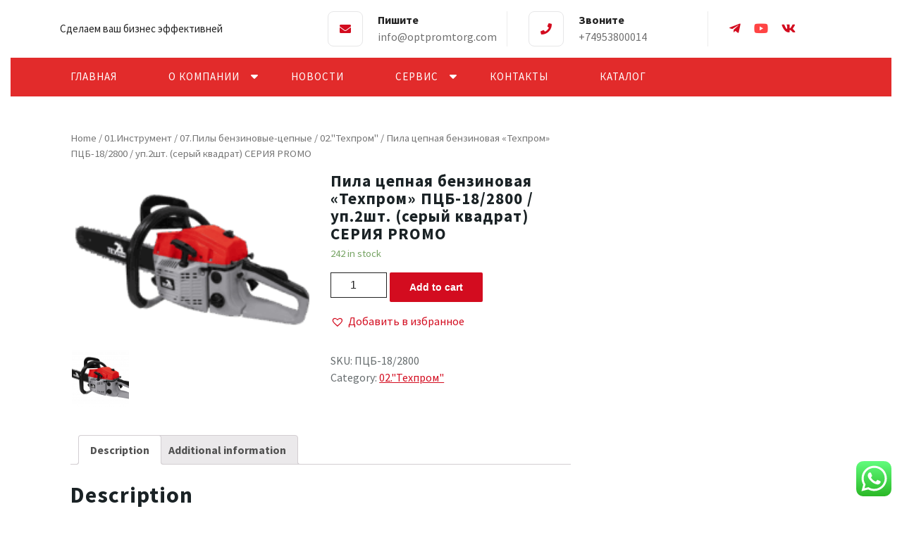

--- FILE ---
content_type: text/html; charset=UTF-8
request_url: https://optpromtorg.com/product/pila-cepnaja-benzinovaja-tehprom-pcb-18-2800-up-2sht-seryj-kvadrat-serija-promo/
body_size: 16910
content:

<!DOCTYPE html>
<html lang="ru-RU" class="no-js no-svg">
<head>
	<meta charset="UTF-8">
	<meta name="viewport" content="width=device-width, initial-scale=1">
	<title>Пила цепная бензиновая &#171;Техпром&#187; ПЦБ&#x2d;18/2800 / уп.2шт. (серый квадрат) СЕРИЯ PROMO</title>

<!-- The SEO Framework Создано Сибрэ Вайэр -->
<meta name="robots" content="max-snippet:-1,max-image-preview:large,max-video-preview:-1" />
<link rel="canonical" href="https://optpromtorg.com/product/pila-cepnaja-benzinovaja-tehprom-pcb-18-2800-up-2sht-seryj-kvadrat-serija-promo/" />
<meta name="description" content="Рабочий объём двигателя: 52см3 Мощность: 2600Вт Шина: 45см Min: 2800&#x2d;3000 об/мин Мах: 10500 об/" />
<meta property="og:type" content="product" />
<meta property="og:locale" content="ru_RU" />
<meta property="og:title" content="Пила цепная бензиновая &#171;Техпром&#187; ПЦБ&#x2d;18/2800 / уп.2шт. (серый квадрат) СЕРИЯ PROMO" />
<meta property="og:description" content="Рабочий объём двигателя: 52см3 Мощность: 2600Вт Шина: 45см Min: 2800&#x2d;3000 об/мин Мах: 10500 об/" />
<meta property="og:url" content="https://optpromtorg.com/product/pila-cepnaja-benzinovaja-tehprom-pcb-18-2800-up-2sht-seryj-kvadrat-serija-promo/" />
<meta property="og:image" content="https://optpromtorg.com/wp-content/uploads/2024/06/d7e5325d59d141aa9423f496e04284ab_8b7427a6b1c611ef987ae0071bf68d14.png" />
<meta property="og:image:width" content="200" />
<meta property="og:image:height" content="147" />
<meta property="article:published_time" content="2024-06-29T02:22:56+00:00" />
<meta property="article:modified_time" content="2026-01-31T21:59:14+00:00" />
<meta name="twitter:card" content="summary_large_image" />
<meta name="twitter:title" content="Пила цепная бензиновая &#171;Техпром&#187; ПЦБ&#x2d;18/2800 / уп.2шт. (серый квадрат) СЕРИЯ PROMO" />
<meta name="twitter:description" content="Рабочий объём двигателя: 52см3 Мощность: 2600Вт Шина: 45см Min: 2800&#x2d;3000 об/мин Мах: 10500 об/" />
<meta name="twitter:image" content="https://optpromtorg.com/wp-content/uploads/2024/06/d7e5325d59d141aa9423f496e04284ab_8b7427a6b1c611ef987ae0071bf68d14.png" />
<script type="application/ld+json">{"@context":"https://schema.org","@graph":[{"@type":"WebSite","@id":"https://optpromtorg.com/#/schema/WebSite","url":"https://optpromtorg.com/","description":"Сделаем ваш бизнес эффективней","inLanguage":"ru-RU","potentialAction":{"@type":"SearchAction","target":{"@type":"EntryPoint","urlTemplate":"https://optpromtorg.com/search/{search_term_string}/"},"query-input":"required name=search_term_string"},"publisher":{"@type":"Organization","@id":"https://optpromtorg.com/#/schema/Organization","url":"https://optpromtorg.com/","logo":{"@type":"ImageObject","url":"https://optpromtorg.com/wp-content/uploads/2023/03/logo.png","contentUrl":"https://optpromtorg.com/wp-content/uploads/2023/03/logo.png","width":113,"height":76,"contentSize":"5662"}}},{"@type":"WebPage","@id":"https://optpromtorg.com/product/pila-cepnaja-benzinovaja-tehprom-pcb-18-2800-up-2sht-seryj-kvadrat-serija-promo/","url":"https://optpromtorg.com/product/pila-cepnaja-benzinovaja-tehprom-pcb-18-2800-up-2sht-seryj-kvadrat-serija-promo/","name":"Пила цепная бензиновая &#171;Техпром&#187; ПЦБ&#x2d;18/2800 / уп.2шт. (серый квадрат) СЕРИЯ PROMO","description":"Рабочий объём двигателя: 52см3 Мощность: 2600Вт Шина: 45см Min: 2800&#x2d;3000 об/мин Мах: 10500 об/","inLanguage":"ru-RU","isPartOf":{"@id":"https://optpromtorg.com/#/schema/WebSite"},"breadcrumb":{"@type":"BreadcrumbList","@id":"https://optpromtorg.com/#/schema/BreadcrumbList","itemListElement":[{"@type":"ListItem","position":1,"item":"https://optpromtorg.com/"},{"@type":"ListItem","position":2,"item":"https://optpromtorg.com/shop/","name":"Shop"},{"@type":"ListItem","position":3,"item":"https://optpromtorg.com/product-category/04-instrument/","name":"Category: 01.Инструмент"},{"@type":"ListItem","position":4,"item":"https://optpromtorg.com/product-category/04-instrument/pily-benzinovye-cepnye/","name":"Category: 07.Пилы бензиновые&#x2d;цепные"},{"@type":"ListItem","position":5,"item":"https://optpromtorg.com/product-category/04-instrument/pily-benzinovye-cepnye/tehprom-10/","name":"Category: 02.&#187;Техпром&#187;"},{"@type":"ListItem","position":6,"name":"Пила цепная бензиновая &#171;Техпром&#187; ПЦБ&#x2d;18/2800 / уп.2шт. (серый квадрат) СЕРИЯ PROMO"}]},"potentialAction":{"@type":"ReadAction","target":"https://optpromtorg.com/product/pila-cepnaja-benzinovaja-tehprom-pcb-18-2800-up-2sht-seryj-kvadrat-serija-promo/"},"datePublished":"2024-06-29T02:22:56+00:00","dateModified":"2026-01-31T21:59:14+00:00"}]}</script>
<!-- / The SEO Framework Создано Сибрэ Вайэр | 7.79ms meta | 0.40ms boot -->

<link rel='dns-prefetch' href='//fonts.googleapis.com' />
<link rel="alternate" type="application/rss+xml" title=" &raquo; Лента" href="https://optpromtorg.com/feed/" />
<link rel="alternate" type="application/rss+xml" title=" &raquo; Лента комментариев" href="https://optpromtorg.com/comments/feed/" />
<link rel="alternate" title="oEmbed (JSON)" type="application/json+oembed" href="https://optpromtorg.com/wp-json/oembed/1.0/embed?url=https%3A%2F%2Foptpromtorg.com%2Fproduct%2Fpila-cepnaja-benzinovaja-tehprom-pcb-18-2800-up-2sht-seryj-kvadrat-serija-promo%2F" />
<link rel="alternate" title="oEmbed (XML)" type="text/xml+oembed" href="https://optpromtorg.com/wp-json/oembed/1.0/embed?url=https%3A%2F%2Foptpromtorg.com%2Fproduct%2Fpila-cepnaja-benzinovaja-tehprom-pcb-18-2800-up-2sht-seryj-kvadrat-serija-promo%2F&#038;format=xml" />
<style id='wp-img-auto-sizes-contain-inline-css' type='text/css'>
img:is([sizes=auto i],[sizes^="auto," i]){contain-intrinsic-size:3000px 1500px}
/*# sourceURL=wp-img-auto-sizes-contain-inline-css */
</style>
<link rel='stylesheet' id='pt-cv-public-style-css' href='https://optpromtorg.com/wp-content/plugins/content-views-query-and-display-post-page/public/assets/css/cv.css?ver=3.6.4' type='text/css' media='all' />
<link rel='stylesheet' id='ht_ctc_main_css-css' href='https://optpromtorg.com/wp-content/plugins/click-to-chat-for-whatsapp/new/inc/assets/css/main.css?ver=3.34' type='text/css' media='all' />
<style id='wp-emoji-styles-inline-css' type='text/css'>

	img.wp-smiley, img.emoji {
		display: inline !important;
		border: none !important;
		box-shadow: none !important;
		height: 1em !important;
		width: 1em !important;
		margin: 0 0.07em !important;
		vertical-align: -0.1em !important;
		background: none !important;
		padding: 0 !important;
	}
/*# sourceURL=wp-emoji-styles-inline-css */
</style>
<link rel='stylesheet' id='wp-block-library-css' href='https://optpromtorg.com/wp-includes/css/dist/block-library/style.min.css?ver=6.9' type='text/css' media='all' />
<style id='global-styles-inline-css' type='text/css'>
:root{--wp--preset--aspect-ratio--square: 1;--wp--preset--aspect-ratio--4-3: 4/3;--wp--preset--aspect-ratio--3-4: 3/4;--wp--preset--aspect-ratio--3-2: 3/2;--wp--preset--aspect-ratio--2-3: 2/3;--wp--preset--aspect-ratio--16-9: 16/9;--wp--preset--aspect-ratio--9-16: 9/16;--wp--preset--color--black: #000000;--wp--preset--color--cyan-bluish-gray: #abb8c3;--wp--preset--color--white: #ffffff;--wp--preset--color--pale-pink: #f78da7;--wp--preset--color--vivid-red: #cf2e2e;--wp--preset--color--luminous-vivid-orange: #ff6900;--wp--preset--color--luminous-vivid-amber: #fcb900;--wp--preset--color--light-green-cyan: #7bdcb5;--wp--preset--color--vivid-green-cyan: #00d084;--wp--preset--color--pale-cyan-blue: #8ed1fc;--wp--preset--color--vivid-cyan-blue: #0693e3;--wp--preset--color--vivid-purple: #9b51e0;--wp--preset--gradient--vivid-cyan-blue-to-vivid-purple: linear-gradient(135deg,rgb(6,147,227) 0%,rgb(155,81,224) 100%);--wp--preset--gradient--light-green-cyan-to-vivid-green-cyan: linear-gradient(135deg,rgb(122,220,180) 0%,rgb(0,208,130) 100%);--wp--preset--gradient--luminous-vivid-amber-to-luminous-vivid-orange: linear-gradient(135deg,rgb(252,185,0) 0%,rgb(255,105,0) 100%);--wp--preset--gradient--luminous-vivid-orange-to-vivid-red: linear-gradient(135deg,rgb(255,105,0) 0%,rgb(207,46,46) 100%);--wp--preset--gradient--very-light-gray-to-cyan-bluish-gray: linear-gradient(135deg,rgb(238,238,238) 0%,rgb(169,184,195) 100%);--wp--preset--gradient--cool-to-warm-spectrum: linear-gradient(135deg,rgb(74,234,220) 0%,rgb(151,120,209) 20%,rgb(207,42,186) 40%,rgb(238,44,130) 60%,rgb(251,105,98) 80%,rgb(254,248,76) 100%);--wp--preset--gradient--blush-light-purple: linear-gradient(135deg,rgb(255,206,236) 0%,rgb(152,150,240) 100%);--wp--preset--gradient--blush-bordeaux: linear-gradient(135deg,rgb(254,205,165) 0%,rgb(254,45,45) 50%,rgb(107,0,62) 100%);--wp--preset--gradient--luminous-dusk: linear-gradient(135deg,rgb(255,203,112) 0%,rgb(199,81,192) 50%,rgb(65,88,208) 100%);--wp--preset--gradient--pale-ocean: linear-gradient(135deg,rgb(255,245,203) 0%,rgb(182,227,212) 50%,rgb(51,167,181) 100%);--wp--preset--gradient--electric-grass: linear-gradient(135deg,rgb(202,248,128) 0%,rgb(113,206,126) 100%);--wp--preset--gradient--midnight: linear-gradient(135deg,rgb(2,3,129) 0%,rgb(40,116,252) 100%);--wp--preset--font-size--small: 13px;--wp--preset--font-size--medium: 20px;--wp--preset--font-size--large: 36px;--wp--preset--font-size--x-large: 42px;--wp--preset--spacing--20: 0.44rem;--wp--preset--spacing--30: 0.67rem;--wp--preset--spacing--40: 1rem;--wp--preset--spacing--50: 1.5rem;--wp--preset--spacing--60: 2.25rem;--wp--preset--spacing--70: 3.38rem;--wp--preset--spacing--80: 5.06rem;--wp--preset--shadow--natural: 6px 6px 9px rgba(0, 0, 0, 0.2);--wp--preset--shadow--deep: 12px 12px 50px rgba(0, 0, 0, 0.4);--wp--preset--shadow--sharp: 6px 6px 0px rgba(0, 0, 0, 0.2);--wp--preset--shadow--outlined: 6px 6px 0px -3px rgb(255, 255, 255), 6px 6px rgb(0, 0, 0);--wp--preset--shadow--crisp: 6px 6px 0px rgb(0, 0, 0);}:where(.is-layout-flex){gap: 0.5em;}:where(.is-layout-grid){gap: 0.5em;}body .is-layout-flex{display: flex;}.is-layout-flex{flex-wrap: wrap;align-items: center;}.is-layout-flex > :is(*, div){margin: 0;}body .is-layout-grid{display: grid;}.is-layout-grid > :is(*, div){margin: 0;}:where(.wp-block-columns.is-layout-flex){gap: 2em;}:where(.wp-block-columns.is-layout-grid){gap: 2em;}:where(.wp-block-post-template.is-layout-flex){gap: 1.25em;}:where(.wp-block-post-template.is-layout-grid){gap: 1.25em;}.has-black-color{color: var(--wp--preset--color--black) !important;}.has-cyan-bluish-gray-color{color: var(--wp--preset--color--cyan-bluish-gray) !important;}.has-white-color{color: var(--wp--preset--color--white) !important;}.has-pale-pink-color{color: var(--wp--preset--color--pale-pink) !important;}.has-vivid-red-color{color: var(--wp--preset--color--vivid-red) !important;}.has-luminous-vivid-orange-color{color: var(--wp--preset--color--luminous-vivid-orange) !important;}.has-luminous-vivid-amber-color{color: var(--wp--preset--color--luminous-vivid-amber) !important;}.has-light-green-cyan-color{color: var(--wp--preset--color--light-green-cyan) !important;}.has-vivid-green-cyan-color{color: var(--wp--preset--color--vivid-green-cyan) !important;}.has-pale-cyan-blue-color{color: var(--wp--preset--color--pale-cyan-blue) !important;}.has-vivid-cyan-blue-color{color: var(--wp--preset--color--vivid-cyan-blue) !important;}.has-vivid-purple-color{color: var(--wp--preset--color--vivid-purple) !important;}.has-black-background-color{background-color: var(--wp--preset--color--black) !important;}.has-cyan-bluish-gray-background-color{background-color: var(--wp--preset--color--cyan-bluish-gray) !important;}.has-white-background-color{background-color: var(--wp--preset--color--white) !important;}.has-pale-pink-background-color{background-color: var(--wp--preset--color--pale-pink) !important;}.has-vivid-red-background-color{background-color: var(--wp--preset--color--vivid-red) !important;}.has-luminous-vivid-orange-background-color{background-color: var(--wp--preset--color--luminous-vivid-orange) !important;}.has-luminous-vivid-amber-background-color{background-color: var(--wp--preset--color--luminous-vivid-amber) !important;}.has-light-green-cyan-background-color{background-color: var(--wp--preset--color--light-green-cyan) !important;}.has-vivid-green-cyan-background-color{background-color: var(--wp--preset--color--vivid-green-cyan) !important;}.has-pale-cyan-blue-background-color{background-color: var(--wp--preset--color--pale-cyan-blue) !important;}.has-vivid-cyan-blue-background-color{background-color: var(--wp--preset--color--vivid-cyan-blue) !important;}.has-vivid-purple-background-color{background-color: var(--wp--preset--color--vivid-purple) !important;}.has-black-border-color{border-color: var(--wp--preset--color--black) !important;}.has-cyan-bluish-gray-border-color{border-color: var(--wp--preset--color--cyan-bluish-gray) !important;}.has-white-border-color{border-color: var(--wp--preset--color--white) !important;}.has-pale-pink-border-color{border-color: var(--wp--preset--color--pale-pink) !important;}.has-vivid-red-border-color{border-color: var(--wp--preset--color--vivid-red) !important;}.has-luminous-vivid-orange-border-color{border-color: var(--wp--preset--color--luminous-vivid-orange) !important;}.has-luminous-vivid-amber-border-color{border-color: var(--wp--preset--color--luminous-vivid-amber) !important;}.has-light-green-cyan-border-color{border-color: var(--wp--preset--color--light-green-cyan) !important;}.has-vivid-green-cyan-border-color{border-color: var(--wp--preset--color--vivid-green-cyan) !important;}.has-pale-cyan-blue-border-color{border-color: var(--wp--preset--color--pale-cyan-blue) !important;}.has-vivid-cyan-blue-border-color{border-color: var(--wp--preset--color--vivid-cyan-blue) !important;}.has-vivid-purple-border-color{border-color: var(--wp--preset--color--vivid-purple) !important;}.has-vivid-cyan-blue-to-vivid-purple-gradient-background{background: var(--wp--preset--gradient--vivid-cyan-blue-to-vivid-purple) !important;}.has-light-green-cyan-to-vivid-green-cyan-gradient-background{background: var(--wp--preset--gradient--light-green-cyan-to-vivid-green-cyan) !important;}.has-luminous-vivid-amber-to-luminous-vivid-orange-gradient-background{background: var(--wp--preset--gradient--luminous-vivid-amber-to-luminous-vivid-orange) !important;}.has-luminous-vivid-orange-to-vivid-red-gradient-background{background: var(--wp--preset--gradient--luminous-vivid-orange-to-vivid-red) !important;}.has-very-light-gray-to-cyan-bluish-gray-gradient-background{background: var(--wp--preset--gradient--very-light-gray-to-cyan-bluish-gray) !important;}.has-cool-to-warm-spectrum-gradient-background{background: var(--wp--preset--gradient--cool-to-warm-spectrum) !important;}.has-blush-light-purple-gradient-background{background: var(--wp--preset--gradient--blush-light-purple) !important;}.has-blush-bordeaux-gradient-background{background: var(--wp--preset--gradient--blush-bordeaux) !important;}.has-luminous-dusk-gradient-background{background: var(--wp--preset--gradient--luminous-dusk) !important;}.has-pale-ocean-gradient-background{background: var(--wp--preset--gradient--pale-ocean) !important;}.has-electric-grass-gradient-background{background: var(--wp--preset--gradient--electric-grass) !important;}.has-midnight-gradient-background{background: var(--wp--preset--gradient--midnight) !important;}.has-small-font-size{font-size: var(--wp--preset--font-size--small) !important;}.has-medium-font-size{font-size: var(--wp--preset--font-size--medium) !important;}.has-large-font-size{font-size: var(--wp--preset--font-size--large) !important;}.has-x-large-font-size{font-size: var(--wp--preset--font-size--x-large) !important;}
/*# sourceURL=global-styles-inline-css */
</style>

<style id='classic-theme-styles-inline-css' type='text/css'>
/*! This file is auto-generated */
.wp-block-button__link{color:#fff;background-color:#32373c;border-radius:9999px;box-shadow:none;text-decoration:none;padding:calc(.667em + 2px) calc(1.333em + 2px);font-size:1.125em}.wp-block-file__button{background:#32373c;color:#fff;text-decoration:none}
/*# sourceURL=/wp-includes/css/classic-themes.min.css */
</style>
<link rel='stylesheet' id='pure-css-css' href='https://optpromtorg.com/wp-content/plugins/cf7-views/assets/css/pure-min.css?ver=6.9' type='text/css' media='all' />
<link rel='stylesheet' id='pure-grid-css-css' href='https://optpromtorg.com/wp-content/plugins/cf7-views/assets/css/grids-responsive-min.css?ver=6.9' type='text/css' media='all' />
<link rel='stylesheet' id='cf7-views-front-css' href='https://optpromtorg.com/wp-content/plugins/cf7-views/assets/css/cf7-views-display.css?ver=6.9' type='text/css' media='all' />
<link rel='stylesheet' id='contact-form-7-css' href='https://optpromtorg.com/wp-content/plugins/contact-form-7/includes/css/styles.css?ver=5.9.2' type='text/css' media='all' />
<link rel='stylesheet' id='woocommerce-layout-css' href='https://optpromtorg.com/wp-content/plugins/woocommerce/assets/css/woocommerce-layout.css?ver=7.5.1' type='text/css' media='all' />
<link rel='stylesheet' id='woocommerce-smallscreen-css' href='https://optpromtorg.com/wp-content/plugins/woocommerce/assets/css/woocommerce-smallscreen.css?ver=7.5.1' type='text/css' media='only screen and (max-width: 768px)' />
<link rel='stylesheet' id='woocommerce-general-css' href='https://optpromtorg.com/wp-content/plugins/woocommerce/assets/css/woocommerce.css?ver=7.5.1' type='text/css' media='all' />
<style id='woocommerce-inline-inline-css' type='text/css'>
.woocommerce form .form-row .required { visibility: visible; }
/*# sourceURL=woocommerce-inline-inline-css */
</style>
<link rel='stylesheet' id='wp-show-posts-css' href='https://optpromtorg.com/wp-content/plugins/wp-show-posts/css/wp-show-posts-min.css?ver=1.1.4' type='text/css' media='all' />
<link rel='stylesheet' id='dashicons-css' href='https://optpromtorg.com/wp-includes/css/dashicons.min.css?ver=6.9' type='text/css' media='all' />
<link rel='preload' as='font' type='font/woff2' crossorigin='anonymous' id='tinvwl-webfont-font-css' href='https://optpromtorg.com/wp-content/plugins/ti-woocommerce-wishlist/assets/fonts/tinvwl-webfont.woff2?ver=xu2uyi'  media='all' />
<link rel='stylesheet' id='tinvwl-webfont-css' href='https://optpromtorg.com/wp-content/plugins/ti-woocommerce-wishlist/assets/css/webfont.min.css?ver=2.5.0' type='text/css' media='all' />
<link rel='stylesheet' id='tinvwl-css' href='https://optpromtorg.com/wp-content/plugins/ti-woocommerce-wishlist/assets/css/public.min.css?ver=2.5.0' type='text/css' media='all' />
<link rel='stylesheet' id='organic-farm-fonts-css' href='//fonts.googleapis.com/css?family=Source%20Sans%20Pro%3Aital%2Cwght%400%2C200%3B0%2C300%3B0%2C400%3B0%2C600%3B0%2C700%3B0%2C900%3B1%2C200%3B1%2C300%3B1%2C400%3B1%2C600%3B1%2C700%3B1%2C900%7CRaleway%3Aital%2Cwght%400%2C100%3B0%2C200%3B0%2C300%3B0%2C400%3B0%2C500%3B0%2C600%3B0%2C700%3B0%2C800%3B0%2C900%3B1%2C100%3B1%2C200%3B1%2C300%3B1%2C400%3B1%2C500%3B1%2C600%3B1%2C700%3B1%2C800%3B1%2C900' type='text/css' media='all' />
<link rel='stylesheet' id='bootstrap-style-css' href='https://optpromtorg.com/wp-content/themes/organic-farm/assets/css/bootstrap.css?ver=6.9' type='text/css' media='all' />
<link rel='stylesheet' id='organic-farm-style-css' href='https://optpromtorg.com/wp-content/themes/organic-grocery/style.css?ver=6.9' type='text/css' media='all' />
<style id='organic-farm-style-inline-css' type='text/css'>
.menu_header.fixed{position: static;}.custom-logo-link img{max-height: 52px;}body{width: 100%;padding-right: 15px;padding-left: 15px;margin-right: auto;margin-left: auto;}.scroll-top button{}
/*# sourceURL=organic-farm-style-inline-css */
</style>
<link rel='stylesheet' id='font-awesome-style-css' href='https://optpromtorg.com/wp-content/themes/organic-farm/assets/css/fontawesome-all.css?ver=6.9' type='text/css' media='all' />
<link rel='stylesheet' id='organic-farm-block-style-css' href='https://optpromtorg.com/wp-content/themes/organic-farm/assets/css/blocks.css?ver=6.9' type='text/css' media='all' />
<link rel='stylesheet' id='organic-farm-source-sans-css' href='//fonts.googleapis.com/css?family=Lato%3A400%2C700%2C400italic%2C700italic&#038;ver=6.9' type='text/css' media='all' />
<link rel='stylesheet' id='organic-farm-source-body-css' href='//fonts.googleapis.com/css?family=Source+Sans+Pro%3A400%2C300%2C400italic%2C700%2C600&#038;ver=6.9' type='text/css' media='all' />
<link rel='stylesheet' id='organic-farm-style-parent-css' href='https://optpromtorg.com/wp-content/themes/organic-farm/style.css?ver=6.9' type='text/css' media='all' />
<link rel='stylesheet' id='organic-grocery-style-css' href='https://optpromtorg.com/wp-content/themes/organic-grocery/style.css?ver=1.0.0' type='text/css' media='all' />
<style id='organic-grocery-style-inline-css' type='text/css'>
.menu_header.fixed{position: static;}.custom-logo-link img{max-height: 52px;}body{width: 100%;padding-right: 15px;padding-left: 15px;margin-right: auto;margin-left: auto;}.scroll-top button{}
/*# sourceURL=organic-grocery-style-inline-css */
</style>
<!--n2css--><script type="text/javascript" src="https://optpromtorg.com/wp-includes/js/jquery/jquery.min.js?ver=3.7.1" id="jquery-core-js"></script>
<script type="text/javascript" src="https://optpromtorg.com/wp-includes/js/jquery/jquery-migrate.min.js?ver=3.4.1" id="jquery-migrate-js"></script>
<script type="text/javascript" src="https://optpromtorg.com/wp-content/themes/organic-farm/assets/js/organic-farm-custom.js?ver=1" id="organic-farm-custom-js-js"></script>
<script type="text/javascript" src="https://optpromtorg.com/wp-content/themes/organic-farm/assets/js/navigation-focus.js?ver=1" id="organic-farm-navigation-focus-js"></script>
<script type="text/javascript" src="https://optpromtorg.com/wp-content/themes/organic-farm/assets/js/jquery.superfish.js?ver=1" id="superfish-js-js"></script>
<script type="text/javascript" src="https://optpromtorg.com/wp-content/themes/organic-farm/assets/js/bootstrap.js?ver=1" id="bootstrap.js-js"></script>
<link rel="https://api.w.org/" href="https://optpromtorg.com/wp-json/" /><link rel="alternate" title="JSON" type="application/json" href="https://optpromtorg.com/wp-json/wp/v2/product/11562" /><link rel="EditURI" type="application/rsd+xml" title="RSD" href="https://optpromtorg.com/xmlrpc.php?rsd" />
<meta name="cdp-version" content="1.3.9" /><noscript><style>.simply-gallery-amp{ display: block !important; }</style></noscript><noscript><style>.sgb-preloader{ display: none !important; }</style></noscript>	<noscript><style>.woocommerce-product-gallery{ opacity: 1 !important; }</style></noscript>
	<meta name="generator" content="Elementor 3.20.1; features: e_optimized_assets_loading, e_optimized_css_loading, additional_custom_breakpoints, block_editor_assets_optimize, e_image_loading_optimization; settings: css_print_method-external, google_font-enabled, font_display-swap">
<link rel="icon" href="https://optpromtorg.com/wp-content/uploads/2023/03/logo.png" sizes="32x32" />
<link rel="icon" href="https://optpromtorg.com/wp-content/uploads/2023/03/logo.png" sizes="192x192" />
<link rel="apple-touch-icon" href="https://optpromtorg.com/wp-content/uploads/2023/03/logo.png" />
<meta name="msapplication-TileImage" content="https://optpromtorg.com/wp-content/uploads/2023/03/logo.png" />
<style type="text/css">/** Mega Menu CSS: fs **/</style>
</head>

<body class="wp-singular product-template-default single single-product postid-11562 wp-embed-responsive wp-theme-organic-farm wp-child-theme-organic-grocery theme-organic-farm woocommerce woocommerce-page woocommerce-no-js tinvwl-theme-style group-blog elementor-default elementor-kit-25">

	<a class="skip-link screen-reader-text" href="#content">Перейти к содержимому</a>
		<div id="page" class="site">
		<div id="header" class="mb-5">
			<div class="container">
				<div class="wrap_figure">
					<div class="top_header py-3">
						<div class="row">
							<div class="col-lg-4 col-md-12 box-center">
								<div class="logo mb-lg-0 mb-md-3 mb-3 text-center text-lg-left">
							        					              								                						                						                						                  	<p class="site-description">
						                    	Сделаем ваш бизнес эффективней						                  	</p>
						                					              								    </div>
							</div>
							<div class="col-lg-3 col-md-5 box-center col-6">
																	<div class="info-box mb-lg-0 mb-md-0 mb-3 text-lg-left text-center text-md-left">
										<div class="row">
											<div class="col-lg-3 col-md-4">
												<i class="fas fa-envelope p-3 text-center"></i>
											</div>
											<div class="col-lg-9 col-md-8">
												<strong>Пишите</strong>
												<p class="mb-0">info@optpromtorg.com</p>
											</div>
										</div>
									</div>
															</div>
							<div class="col-lg-3 col-md-4 box-center col-6">
																	<div class="info-box mb-lg-0 mb-md-0 mb-3 text-center text-lg-left text-md-left">
										<div class="row">
											<div class="col-lg-3 col-md-4">
												<i class="fas fa-phone p-3 text-center"></i>
											</div>
											<div class="col-lg-9 col-md-8">
												<strong>Звоните</strong>
												<p class="mb-0">+74953800014</p>
											</div>
										</div>
									</div>
															</div>
							<div class="col-lg-2 col-md-3 box-center">
																								<div class="links my-2 text-center text-lg-left text-md-left">
															<a target="_blank" href="https://t.me/optpromtorg2022"> 
						          			<i class="fab fa-telegram-plane mr-3"></i>
						          									          		</a>
																												<a target="_blank" href="https://www.youtube.com/@user-il4sr9pc2y"> 
						          			<i class="fab fa-youtube mr-3"></i>
						          			</a>
																																					<a target="_blank" href="https://vk.com/optpromtorgrus"> 
						          			<i class="fab fa-vk mr-3"></i>
						          			</a>
																	</div>
														</div>
						</div>
					</div>
				</div>
			</div>
			<div class="menu_header">
				<div class="container">
					<div class="row">
						<div class="col-lg-10 col-md-9 col-3">
															<div class="toggle-menu gb_menu ">
									<button onclick="organic_farm_gb_Menu_open()" class="gb_toggle"><i class="fas fa-ellipsis-h"></i><p class="mb-0">Меню</p></button>
								</div>
										   				
<div id="gb_responsive" class="nav side_gb_nav">
	<nav id="top_gb_menu" class="gb_nav_menu" role="navigation" aria-label="Меню">
		<div class="gb_navigation clearfix"><ul id="menu-glavnoe" class="clearfix mobile_nav my-2 px-0"><li id="menu-item-73" class="menu-item menu-item-type-custom menu-item-object-custom menu-item-home menu-item-73"><a href="https://optpromtorg.com">Главная</a></li>
<li id="menu-item-75" class="menu-item menu-item-type-post_type menu-item-object-page menu-item-has-children menu-item-75"><a href="https://optpromtorg.com/o-kompanii/">О компании</a>
<ul class="sub-menu">
	<li id="menu-item-11125" class="menu-item menu-item-type-custom menu-item-object-custom menu-item-11125"><a href="https://optpromtorg.com/o-kompanii/">О нас</a></li>
	<li id="menu-item-11124" class="menu-item menu-item-type-custom menu-item-object-custom menu-item-11124"><a href="https://rabotaoptpromtorg.bitrix24.site/pustayastranitsa3/">Вакансии</a></li>
</ul>
</li>
<li id="menu-item-236" class="menu-item menu-item-type-post_type menu-item-object-page menu-item-236"><a href="https://optpromtorg.com/novosti/">Новости</a></li>
<li id="menu-item-112" class="menu-item menu-item-type-post_type menu-item-object-page menu-item-has-children menu-item-112"><a href="https://optpromtorg.com/servis/">Сервис</a>
<ul class="sub-menu">
	<li id="menu-item-183" class="menu-item menu-item-type-custom menu-item-object-custom menu-item-183"><a href="https://serviscentr.bitrix24.site/1/">Сервисные центры</a></li>
	<li id="menu-item-127" class="menu-item menu-item-type-post_type menu-item-object-page menu-item-127"><a href="https://optpromtorg.com/reglamenty/">РЕГЛАМЕНТЫ</a></li>
	<li id="menu-item-184" class="menu-item menu-item-type-custom menu-item-object-custom menu-item-184"><a href="https://razborpretenzy.bitrix24site.ru/">Подать претензию</a></li>
</ul>
</li>
<li id="menu-item-74" class="menu-item menu-item-type-post_type menu-item-object-page menu-item-74"><a href="https://optpromtorg.com/kontakty/">Контакты</a></li>
<li id="menu-item-381" class="menu-item menu-item-type-post_type menu-item-object-page menu-item-381"><a href="https://optpromtorg.com/katalog/">КАТАЛОГ</a></li>
</ul></div>		<a href="javascript:void(0)" class="closebtn gb_menu" onclick="organic_farm_gb_Menu_close()">x<span class="screen-reader-text">Закрыть меню</span></a>
	</nav>
</div>						</div>
						<div class="col-lg-2 col-md-3 col-9">
							<div class="quote-btn text-center">
															</div>
						</div>
					</div>
				</div>
			</div>
		</div>

<main id="content">
	<div class="container">
		<div class="row m-0">
			<div class="col-lg-8 col-md-8">
				<div id="primary" class="content-area organic-farm"><main id="main" class="site-main" role="main"><nav class="woocommerce-breadcrumb"><a href="https://optpromtorg.com">Home</a>&nbsp;&#47;&nbsp;<a href="https://optpromtorg.com/product-category/04-instrument/">01.Инструмент</a>&nbsp;&#47;&nbsp;<a href="https://optpromtorg.com/product-category/04-instrument/pily-benzinovye-cepnye/">07.Пилы бензиновые-цепные</a>&nbsp;&#47;&nbsp;<a href="https://optpromtorg.com/product-category/04-instrument/pily-benzinovye-cepnye/tehprom-10/">02.&quot;Техпром&quot;</a>&nbsp;&#47;&nbsp;Пила цепная бензиновая &#171;Техпром&#187; ПЦБ-18/2800 / уп.2шт. (серый квадрат) СЕРИЯ PROMO</nav>
					
						<div class="woocommerce-notices-wrapper"></div><div id="product-11562" class="product type-product post-11562 status-publish first instock product_cat-tehprom-10 has-post-thumbnail shipping-taxable purchasable product-type-simple">

	<div class="woocommerce-product-gallery woocommerce-product-gallery--with-images woocommerce-product-gallery--columns-4 images" data-columns="4" style="opacity: 0; transition: opacity .25s ease-in-out;">
	<figure class="woocommerce-product-gallery__wrapper">
		<div data-thumb="https://optpromtorg.com/wp-content/uploads/2024/06/d7e5325d59d141aa9423f496e04284ab_8b7427a6b1c611ef987ae0071bf68d14-100x100.png" data-thumb-alt="" class="woocommerce-product-gallery__image"><a href="https://optpromtorg.com/wp-content/uploads/2024/06/d7e5325d59d141aa9423f496e04284ab_8b7427a6b1c611ef987ae0071bf68d14.png"><img width="200" height="147" src="https://optpromtorg.com/wp-content/uploads/2024/06/d7e5325d59d141aa9423f496e04284ab_8b7427a6b1c611ef987ae0071bf68d14.png" class="wp-post-image" alt="" title="d7e5325d59d141aa9423f496e04284ab_8b7427a6b1c611ef987ae0071bf68d14" data-caption="" data-src="https://optpromtorg.com/wp-content/uploads/2024/06/d7e5325d59d141aa9423f496e04284ab_8b7427a6b1c611ef987ae0071bf68d14.png" data-large_image="https://optpromtorg.com/wp-content/uploads/2024/06/d7e5325d59d141aa9423f496e04284ab_8b7427a6b1c611ef987ae0071bf68d14.png" data-large_image_width="200" data-large_image_height="147" decoding="async" /></a></div><div data-thumb="https://optpromtorg.com/wp-content/uploads/2024/06/d7e5325d59d141aa9423f496e04284ab_579c8b03b17b11ef987ae0071bf68d14-100x100.png" data-thumb-alt="" class="woocommerce-product-gallery__image"><a href="https://optpromtorg.com/wp-content/uploads/2024/06/d7e5325d59d141aa9423f496e04284ab_579c8b03b17b11ef987ae0071bf68d14.png"><img width="100" height="100" src="https://optpromtorg.com/wp-content/uploads/2024/06/d7e5325d59d141aa9423f496e04284ab_579c8b03b17b11ef987ae0071bf68d14-100x100.png" class="" alt="" title="d7e5325d59d141aa9423f496e04284ab_579c8b03b17b11ef987ae0071bf68d14" data-caption="" data-src="https://optpromtorg.com/wp-content/uploads/2024/06/d7e5325d59d141aa9423f496e04284ab_579c8b03b17b11ef987ae0071bf68d14.png" data-large_image="https://optpromtorg.com/wp-content/uploads/2024/06/d7e5325d59d141aa9423f496e04284ab_579c8b03b17b11ef987ae0071bf68d14.png" data-large_image_width="1600" data-large_image_height="1172" decoding="async" srcset="https://optpromtorg.com/wp-content/uploads/2024/06/d7e5325d59d141aa9423f496e04284ab_579c8b03b17b11ef987ae0071bf68d14-100x100.png 100w, https://optpromtorg.com/wp-content/uploads/2024/06/d7e5325d59d141aa9423f496e04284ab_579c8b03b17b11ef987ae0071bf68d14-150x150.png 150w, https://optpromtorg.com/wp-content/uploads/2024/06/d7e5325d59d141aa9423f496e04284ab_579c8b03b17b11ef987ae0071bf68d14-300x300.png 300w" sizes="(max-width: 100px) 100vw, 100px" /></a></div>	</figure>
</div>

	<div class="summary entry-summary">
		<h1 class="product_title entry-title">Пила цепная бензиновая &#171;Техпром&#187; ПЦБ-18/2800 / уп.2шт. (серый квадрат) СЕРИЯ PROMO</h1><p class="stock in-stock">242 in stock</p>

	
	<form class="cart" action="https://optpromtorg.com/product/pila-cepnaja-benzinovaja-tehprom-pcb-18-2800-up-2sht-seryj-kvadrat-serija-promo/" method="post" enctype='multipart/form-data'>
		
		<div class="quantity">
		<label class="screen-reader-text" for="quantity_697ea58479d48">Пила цепная бензиновая &quot;Техпром&quot; ПЦБ-18/2800 / уп.2шт. (серый квадрат) СЕРИЯ PROMO quantity</label>
	<input
		type="number"
				id="quantity_697ea58479d48"
		class="input-text qty text"
		name="quantity"
		value="1"
		title="Qty"
		size="4"
		min="1"
		max="242"
					step="1"
			placeholder=""
			inputmode="numeric"
			autocomplete="off"
			/>
	</div>

		<button type="submit" name="add-to-cart" value="11562" class="single_add_to_cart_button button alt wp-element-button">Add to cart</button>

		<div class="tinv-wraper woocommerce tinv-wishlist tinvwl-after-add-to-cart tinvwl-woocommerce_after_add_to_cart_button"
	 data-tinvwl_product_id="11562">
	<div class="tinv-wishlist-clear"></div><a role="button" tabindex="0" name="dobavit-v-izbrannoe" aria-label="Добавить в избранное" class="tinvwl_add_to_wishlist_button tinvwl-icon-heart  tinvwl-position-after" data-tinv-wl-list="[]" data-tinv-wl-product="11562" data-tinv-wl-productvariation="0" data-tinv-wl-productvariations="[0]" data-tinv-wl-producttype="simple" data-tinv-wl-action="add"><span class="tinvwl_add_to_wishlist-text">Добавить в избранное</span></a><div class="tinv-wishlist-clear"></div>		<div
		class="tinvwl-tooltip">Добавить в избранное</div>
</div>
	</form>

	
<div class="product_meta">

	
	
		<span class="sku_wrapper">SKU: <span class="sku">ПЦБ-18/2800</span></span>

	
	<span class="posted_in">Category: <a href="https://optpromtorg.com/product-category/04-instrument/pily-benzinovye-cepnye/tehprom-10/" rel="tag">02."Техпром"</a></span>
	
	
</div>
	</div>

	
	<div class="woocommerce-tabs wc-tabs-wrapper">
		<ul class="tabs wc-tabs" role="tablist">
							<li class="description_tab" id="tab-title-description" role="tab" aria-controls="tab-description">
					<a href="#tab-description">
						Description					</a>
				</li>
							<li class="additional_information_tab" id="tab-title-additional_information" role="tab" aria-controls="tab-additional_information">
					<a href="#tab-additional_information">
						Additional information					</a>
				</li>
					</ul>
					<div class="woocommerce-Tabs-panel woocommerce-Tabs-panel--description panel entry-content wc-tab" id="tab-description" role="tabpanel" aria-labelledby="tab-title-description">
				
	<h2>Description</h2>

<p>Рабочий объём двигателя: 52см3<br />
Мощность: 2600Вт<br />
Шина: 45см<br />
Min: 2800-3000 об/мин<br />
Мах: 10500 об/мин</p>
			</div>
					<div class="woocommerce-Tabs-panel woocommerce-Tabs-panel--additional_information panel entry-content wc-tab" id="tab-additional_information" role="tabpanel" aria-labelledby="tab-title-additional_information">
				
	<h2>Additional information</h2>

<table class="woocommerce-product-attributes shop_attributes">
			<tr class="woocommerce-product-attributes-item woocommerce-product-attributes-item--attribute_pa_model">
			<th class="woocommerce-product-attributes-item__label">Модель</th>
			<td class="woocommerce-product-attributes-item__value"><p>&quot;ПЦБ-18/2800&quot;</p>
</td>
		</tr>
			<tr class="woocommerce-product-attributes-item woocommerce-product-attributes-item--attribute_pa_obem-dvigatelya-sm3">
			<th class="woocommerce-product-attributes-item__label">Объем двигателя(см3)</th>
			<td class="woocommerce-product-attributes-item__value"><p>52</p>
</td>
		</tr>
			<tr class="woocommerce-product-attributes-item woocommerce-product-attributes-item--attribute_pa_moshhnost-vt">
			<th class="woocommerce-product-attributes-item__label">Мощность(Вт)</th>
			<td class="woocommerce-product-attributes-item__value"><p>2 800</p>
</td>
		</tr>
			<tr class="woocommerce-product-attributes-item woocommerce-product-attributes-item--attribute_pa_shina">
			<th class="woocommerce-product-attributes-item__label">Шина</th>
			<td class="woocommerce-product-attributes-item__value"><p>45</p>
</td>
		</tr>
			<tr class="woocommerce-product-attributes-item woocommerce-product-attributes-item--attribute_pa_min-ob-min">
			<th class="woocommerce-product-attributes-item__label">Min(об/мин)</th>
			<td class="woocommerce-product-attributes-item__value"><p>2800-3000</p>
</td>
		</tr>
			<tr class="woocommerce-product-attributes-item woocommerce-product-attributes-item--attribute_pa_mah-ob-min">
			<th class="woocommerce-product-attributes-item__label">Мах(об/мин)</th>
			<td class="woocommerce-product-attributes-item__value"><p>10 500</p>
</td>
		</tr>
			<tr class="woocommerce-product-attributes-item woocommerce-product-attributes-item--attribute_pa_tsvet-kvadrata">
			<th class="woocommerce-product-attributes-item__label">Цвет квадрата</th>
			<td class="woocommerce-product-attributes-item__value"><p>серый квадрат</p>
</td>
		</tr>
			<tr class="woocommerce-product-attributes-item woocommerce-product-attributes-item--attribute_pa_gabaritnost-ozon">
			<th class="woocommerce-product-attributes-item__label">Габаритность OZON</th>
			<td class="woocommerce-product-attributes-item__value"><p>Несортируемый товар</p>
</td>
		</tr>
	</table>
			</div>
		
			</div>


	<section class="related products">

					<h2>Related products</h2>
				
		<ul class="products columns-4">

			
					<li class="product type-product post-4256 status-publish first instock product_cat-tehprom-10 has-post-thumbnail shipping-taxable purchasable product-type-simple">
	<a href="https://optpromtorg.com/product/pila-cepnaja-benzinovaja-tehprom-pcb-20-3000-g1-up-1sht-sinij-kvadrat/" class="woocommerce-LoopProduct-link woocommerce-loop-product__link"><img width="200" height="83" src="https://optpromtorg.com/wp-content/uploads/2023/04/2148ca4dc72e11ea8b1a00155d050301_a18e59af87e611ef987ae0071bf68d14.png" class="attachment-woocommerce_thumbnail size-woocommerce_thumbnail" alt="" decoding="async" /><h2 class="woocommerce-loop-product__title">Пила цепная бензиновая &#171;Техпром&#187; ПЦБ-20/3000 (G1) /уп.1шт. (синий квадрат)</h2>
</a><a href="?add-to-cart=4256" data-quantity="1" class="button wp-element-button product_type_simple add_to_cart_button ajax_add_to_cart" data-product_id="4256" data-product_sku="ПЦБ-20/3000" aria-label="Add &ldquo;Пила цепная бензиновая &quot;Техпром&quot; ПЦБ-20/3000 (G1) /уп.1шт. (синий квадрат)&rdquo; to your cart" rel="nofollow">Add to cart</a><div class="tinv-wraper woocommerce tinv-wishlist tinvwl-after-add-to-cart tinvwl-loop-button-wrapper tinvwl-woocommerce_after_shop_loop_item"
	 data-tinvwl_product_id="4256">
	<div class="tinv-wishlist-clear"></div><a role="button" tabindex="0" name="dobavit-v-izbrannoe" aria-label="Добавить в избранное" class="tinvwl_add_to_wishlist_button tinvwl-icon-heart  tinvwl-position-after tinvwl-loop" data-tinv-wl-list="[]" data-tinv-wl-product="4256" data-tinv-wl-productvariation="0" data-tinv-wl-productvariations="[0]" data-tinv-wl-producttype="simple" data-tinv-wl-action="add"><span class="tinvwl_add_to_wishlist-text">Добавить в избранное</span></a><div class="tinv-wishlist-clear"></div>		<div
		class="tinvwl-tooltip">Добавить в избранное</div>
</div>
</li>

			
					<li class="product type-product post-5603 status-publish instock product_cat-tehprom-10 has-post-thumbnail shipping-taxable purchasable product-type-simple">
	<a href="https://optpromtorg.com/product/pila-cepnaja-benzinovaja-tehprom-pcb-18-2800-0-325-1-5mm-g2-up-1sht-sinij-kvadrat/" class="woocommerce-LoopProduct-link woocommerce-loop-product__link"><img width="200" height="80" src="https://optpromtorg.com/wp-content/uploads/2023/04/7e80acca19624eb098e3e196d4f09d2a_0dbcac11051211f0987ce0071bf68d17.jpg" class="attachment-woocommerce_thumbnail size-woocommerce_thumbnail" alt="" decoding="async" /><h2 class="woocommerce-loop-product__title">Пила цепная бензиновая &#171;Техпром&#187; ПЦБ-18/2800  0,325/1,5мм (G2) /уп.1шт. (синий квадрат)</h2>
</a><a href="?add-to-cart=5603" data-quantity="1" class="button wp-element-button product_type_simple add_to_cart_button ajax_add_to_cart" data-product_id="5603" data-product_sku="ПЦБ-18/2800" aria-label="Add &ldquo;Пила цепная бензиновая &quot;Техпром&quot; ПЦБ-18/2800  0,325/1,5мм (G2) /уп.1шт. (синий квадрат)&rdquo; to your cart" rel="nofollow">Add to cart</a><div class="tinv-wraper woocommerce tinv-wishlist tinvwl-after-add-to-cart tinvwl-loop-button-wrapper tinvwl-woocommerce_after_shop_loop_item"
	 data-tinvwl_product_id="5603">
	<div class="tinv-wishlist-clear"></div><a role="button" tabindex="0" name="dobavit-v-izbrannoe" aria-label="Добавить в избранное" class="tinvwl_add_to_wishlist_button tinvwl-icon-heart  tinvwl-position-after tinvwl-loop" data-tinv-wl-list="[]" data-tinv-wl-product="5603" data-tinv-wl-productvariation="0" data-tinv-wl-productvariations="[0]" data-tinv-wl-producttype="simple" data-tinv-wl-action="add"><span class="tinvwl_add_to_wishlist-text">Добавить в избранное</span></a><div class="tinv-wishlist-clear"></div>		<div
		class="tinvwl-tooltip">Добавить в избранное</div>
</div>
</li>

			
					<li class="product type-product post-6049 status-publish instock product_cat-tehprom-10 has-post-thumbnail shipping-taxable purchasable product-type-simple">
	<a href="https://optpromtorg.com/product/pila-cepnaja-benzinovaja-tehprom-pcb-16-2500-0-325-1-5mm-g2-up-1sht-sinij-kvadrat/" class="woocommerce-LoopProduct-link woocommerce-loop-product__link"><img width="200" height="80" src="https://optpromtorg.com/wp-content/uploads/2023/04/36f6c4c8b5494f3ca4384a76df6162b1_38f7e41f051211f0987ce0071bf68d17.jpg" class="attachment-woocommerce_thumbnail size-woocommerce_thumbnail" alt="" decoding="async" /><h2 class="woocommerce-loop-product__title">Пила цепная бензиновая &#171;Техпром&#187; ПЦБ-16/2500 0,325/1,5мм (G2) /уп.1шт. (синий квадрат)</h2>
</a><a href="?add-to-cart=6049" data-quantity="1" class="button wp-element-button product_type_simple add_to_cart_button ajax_add_to_cart" data-product_id="6049" data-product_sku="ПЦБ-16/2500" aria-label="Add &ldquo;Пила цепная бензиновая &quot;Техпром&quot; ПЦБ-16/2500 0,325/1,5мм (G2) /уп.1шт. (синий квадрат)&rdquo; to your cart" rel="nofollow">Add to cart</a><div class="tinv-wraper woocommerce tinv-wishlist tinvwl-after-add-to-cart tinvwl-loop-button-wrapper tinvwl-woocommerce_after_shop_loop_item"
	 data-tinvwl_product_id="6049">
	<div class="tinv-wishlist-clear"></div><a role="button" tabindex="0" name="dobavit-v-izbrannoe" aria-label="Добавить в избранное" class="tinvwl_add_to_wishlist_button tinvwl-icon-heart  tinvwl-position-after tinvwl-loop" data-tinv-wl-list="[]" data-tinv-wl-product="6049" data-tinv-wl-productvariation="0" data-tinv-wl-productvariations="[0]" data-tinv-wl-producttype="simple" data-tinv-wl-action="add"><span class="tinvwl_add_to_wishlist-text">Добавить в избранное</span></a><div class="tinv-wishlist-clear"></div>		<div
		class="tinvwl-tooltip">Добавить в избранное</div>
</div>
</li>

			
					<li class="product type-product post-6158 status-publish last instock product_cat-tehprom-10 has-post-thumbnail shipping-taxable purchasable product-type-simple">
	<a href="https://optpromtorg.com/product/pila-cepnaja-benzinovaja-tehprom-pcb-20-3000-0-325-1-5mm-g2-up-1sht-sinij-kvadrat/" class="woocommerce-LoopProduct-link woocommerce-loop-product__link"><img width="200" height="80" src="https://optpromtorg.com/wp-content/uploads/2023/04/b96b7a0234a94dd8a989b6df8b22440d_40c89bcb051211f0987ce0071bf68d17.jpg" class="attachment-woocommerce_thumbnail size-woocommerce_thumbnail" alt="" decoding="async" /><h2 class="woocommerce-loop-product__title">Пила цепная бензиновая &#171;Техпром&#187; ПЦБ-20/3000 0,325/1,5мм (G2) /уп.1шт. (синий квадрат)</h2>
</a><a href="?add-to-cart=6158" data-quantity="1" class="button wp-element-button product_type_simple add_to_cart_button ajax_add_to_cart" data-product_id="6158" data-product_sku="ПЦБ-20/3000" aria-label="Add &ldquo;Пила цепная бензиновая &quot;Техпром&quot; ПЦБ-20/3000 0,325/1,5мм (G2) /уп.1шт. (синий квадрат)&rdquo; to your cart" rel="nofollow">Add to cart</a><div class="tinv-wraper woocommerce tinv-wishlist tinvwl-after-add-to-cart tinvwl-loop-button-wrapper tinvwl-woocommerce_after_shop_loop_item"
	 data-tinvwl_product_id="6158">
	<div class="tinv-wishlist-clear"></div><a role="button" tabindex="0" name="dobavit-v-izbrannoe" aria-label="Добавить в избранное" class="tinvwl_add_to_wishlist_button tinvwl-icon-heart  tinvwl-position-after tinvwl-loop" data-tinv-wl-list="[]" data-tinv-wl-product="6158" data-tinv-wl-productvariation="0" data-tinv-wl-productvariations="[0]" data-tinv-wl-producttype="simple" data-tinv-wl-action="add"><span class="tinvwl_add_to_wishlist-text">Добавить в избранное</span></a><div class="tinv-wishlist-clear"></div>		<div
		class="tinvwl-tooltip">Добавить в избранное</div>
</div>
</li>

			
		</ul>

	</section>
	</div>


					
				</main></div>			</div>
			<div class="col-lg-4 col-md-4">
				
<aside id="sidebar" class="widget-area" role="complementary">
	</aside>			</div>
		</div>
	</div>
</main>

	<footer id="colophon" class="site-footer" role="contentinfo">
		<div class="copyright">
			<div class="container footer-content">
				
				
			</div>
		</div>
		<div class="site-info py-4 text-center">
    Copyright © 2024, Поставка товара оптом ОптПромТорг <a target="_blank" href="https://www.ovationthemes.com/wordpress/free-grocery-wordpress-theme/"> Organic Grocery WordPress Theme</a> </div>
				<div class="scroll-top">
		<button type=button id="organic-farm-scroll-to-top" class="scrollup">
				        	</button>
		</div>	
		 
	</footer>
<script type="speculationrules">
{"prefetch":[{"source":"document","where":{"and":[{"href_matches":"/*"},{"not":{"href_matches":["/wp-*.php","/wp-admin/*","/wp-content/uploads/*","/wp-content/*","/wp-content/plugins/*","/wp-content/themes/organic-grocery/*","/wp-content/themes/organic-farm/*","/*\\?(.+)"]}},{"not":{"selector_matches":"a[rel~=\"nofollow\"]"}},{"not":{"selector_matches":".no-prefetch, .no-prefetch a"}}]},"eagerness":"conservative"}]}
</script>
<!-- Click to Chat - https://holithemes.com/plugins/click-to-chat/  v3.34 -->  
            <div class="ht-ctc ht-ctc-chat ctc-analytics ctc_wp_desktop style-2  " id="ht-ctc-chat"  
                style="display: none;  position: fixed; bottom: 15px; right: 15px;"   >
                                <div class="ht_ctc_style ht_ctc_chat_style">
                <div  style="display: flex; justify-content: center; align-items: center;  " class="ctc-analytics ctc_s_2">
    <p class="ctc-analytics ctc_cta ctc_cta_stick ht-ctc-cta  ht-ctc-cta-hover " style="padding: 0px 16px; line-height: 1.6; font-size: 15px; background-color: #25D366; color: #ffffff; border-radius:10px; margin:0 10px;  display: none; order: 0; ">Написать в WhatsApp</p>
    <svg style="pointer-events:none; display:block; height:50px; width:50px;" width="50px" height="50px" viewBox="0 0 1024 1024">
        <defs>
        <path id="htwasqicona-chat" d="M1023.941 765.153c0 5.606-.171 17.766-.508 27.159-.824 22.982-2.646 52.639-5.401 66.151-4.141 20.306-10.392 39.472-18.542 55.425-9.643 18.871-21.943 35.775-36.559 50.364-14.584 14.56-31.472 26.812-50.315 36.416-16.036 8.172-35.322 14.426-55.744 18.549-13.378 2.701-42.812 4.488-65.648 5.3-9.402.336-21.564.505-27.15.505l-504.226-.081c-5.607 0-17.765-.172-27.158-.509-22.983-.824-52.639-2.646-66.152-5.4-20.306-4.142-39.473-10.392-55.425-18.542-18.872-9.644-35.775-21.944-50.364-36.56-14.56-14.584-26.812-31.471-36.415-50.314-8.174-16.037-14.428-35.323-18.551-55.744-2.7-13.378-4.487-42.812-5.3-65.649-.334-9.401-.503-21.563-.503-27.148l.08-504.228c0-5.607.171-17.766.508-27.159.825-22.983 2.646-52.639 5.401-66.151 4.141-20.306 10.391-39.473 18.542-55.426C34.154 93.24 46.455 76.336 61.07 61.747c14.584-14.559 31.472-26.812 50.315-36.416 16.037-8.172 35.324-14.426 55.745-18.549 13.377-2.701 42.812-4.488 65.648-5.3 9.402-.335 21.565-.504 27.149-.504l504.227.081c5.608 0 17.766.171 27.159.508 22.983.825 52.638 2.646 66.152 5.401 20.305 4.141 39.472 10.391 55.425 18.542 18.871 9.643 35.774 21.944 50.363 36.559 14.559 14.584 26.812 31.471 36.415 50.315 8.174 16.037 14.428 35.323 18.551 55.744 2.7 13.378 4.486 42.812 5.3 65.649.335 9.402.504 21.564.504 27.15l-.082 504.226z"/>
        </defs>
        <linearGradient id="htwasqiconb-chat" gradientUnits="userSpaceOnUse" x1="512.001" y1=".978" x2="512.001" y2="1025.023">
            <stop offset="0" stop-color="#61fd7d"/>
            <stop offset="1" stop-color="#2bb826"/>
        </linearGradient>
        <use xlink:href="#htwasqicona-chat" overflow="visible" style="fill: url(#htwasqiconb-chat)" fill="url(#htwasqiconb-chat)"/>
        <g>
            <path style="fill: #FFFFFF;" fill="#FFF" d="M783.302 243.246c-69.329-69.387-161.529-107.619-259.763-107.658-202.402 0-367.133 164.668-367.214 367.072-.026 64.699 16.883 127.854 49.017 183.522l-52.096 190.229 194.665-51.047c53.636 29.244 114.022 44.656 175.482 44.682h.151c202.382 0 367.128-164.688 367.21-367.094.039-98.087-38.121-190.319-107.452-259.706zM523.544 808.047h-.125c-54.767-.021-108.483-14.729-155.344-42.529l-11.146-6.612-115.517 30.293 30.834-112.592-7.259-11.544c-30.552-48.579-46.688-104.729-46.664-162.379.066-168.229 136.985-305.096 305.339-305.096 81.521.031 158.154 31.811 215.779 89.482s89.342 134.332 89.312 215.859c-.066 168.243-136.984 305.118-305.209 305.118zm167.415-228.515c-9.177-4.591-54.286-26.782-62.697-29.843-8.41-3.062-14.526-4.592-20.645 4.592-6.115 9.182-23.699 29.843-29.053 35.964-5.352 6.122-10.704 6.888-19.879 2.296-9.176-4.591-38.74-14.277-73.786-45.526-27.275-24.319-45.691-54.359-51.043-63.543-5.352-9.183-.569-14.146 4.024-18.72 4.127-4.109 9.175-10.713 13.763-16.069 4.587-5.355 6.117-9.183 9.175-15.304 3.059-6.122 1.529-11.479-.765-16.07-2.293-4.591-20.644-49.739-28.29-68.104-7.447-17.886-15.013-15.466-20.645-15.747-5.346-.266-11.469-.322-17.585-.322s-16.057 2.295-24.467 11.478-32.113 31.374-32.113 76.521c0 45.147 32.877 88.764 37.465 94.885 4.588 6.122 64.699 98.771 156.741 138.502 21.892 9.45 38.982 15.094 52.308 19.322 21.98 6.979 41.982 5.995 57.793 3.634 17.628-2.633 54.284-22.189 61.932-43.615 7.646-21.427 7.646-39.791 5.352-43.617-2.294-3.826-8.41-6.122-17.585-10.714z"/>
        </g>
        </svg></div>                </div>
            </div>
                        <span class="ht_ctc_chat_data" 
                data-no_number=""
                data-settings="{&quot;number&quot;:&quot;79660133957&quot;,&quot;pre_filled&quot;:&quot;\u0417\u0434\u0440\u0430\u0432\u0441\u0442\u0432\u0443\u0439\u0442\u0435, \u044f \u043f\u0440\u043e\u043a\u043e\u043d\u0441\u0443\u043b\u044c\u0442\u0438\u0440\u043e\u0432\u0430\u0442\u044c\u0441\u044f&quot;,&quot;dis_m&quot;:&quot;show&quot;,&quot;dis_d&quot;:&quot;show&quot;,&quot;css&quot;:&quot;display: none; cursor: pointer; z-index: 99999999;&quot;,&quot;pos_d&quot;:&quot;position: fixed; bottom: 15px; right: 15px;&quot;,&quot;pos_m&quot;:&quot;position: fixed; bottom: 15px; right: 15px;&quot;,&quot;schedule&quot;:&quot;no&quot;,&quot;se&quot;:150,&quot;ani&quot;:&quot;no-animations&quot;,&quot;url_target_d&quot;:&quot;_blank&quot;,&quot;ga&quot;:&quot;yes&quot;,&quot;fb&quot;:&quot;yes&quot;,&quot;g_an_event_name&quot;:&quot;chat: {number}&quot;,&quot;pixel_event_name&quot;:&quot;Click to Chat by HoliThemes&quot;}" 
            ></span>
            <script type="application/ld+json">{"@context":"https:\/\/schema.org\/","@graph":[{"@context":"https:\/\/schema.org\/","@type":"BreadcrumbList","itemListElement":[{"@type":"ListItem","position":1,"item":{"name":"Home","@id":"https:\/\/optpromtorg.com"}},{"@type":"ListItem","position":2,"item":{"name":"01.\u0418\u043d\u0441\u0442\u0440\u0443\u043c\u0435\u043d\u0442","@id":"https:\/\/optpromtorg.com\/product-category\/04-instrument\/"}},{"@type":"ListItem","position":3,"item":{"name":"07.\u041f\u0438\u043b\u044b \u0431\u0435\u043d\u0437\u0438\u043d\u043e\u0432\u044b\u0435-\u0446\u0435\u043f\u043d\u044b\u0435","@id":"https:\/\/optpromtorg.com\/product-category\/04-instrument\/pily-benzinovye-cepnye\/"}},{"@type":"ListItem","position":4,"item":{"name":"02.\"\u0422\u0435\u0445\u043f\u0440\u043e\u043c\"","@id":"https:\/\/optpromtorg.com\/product-category\/04-instrument\/pily-benzinovye-cepnye\/tehprom-10\/"}},{"@type":"ListItem","position":5,"item":{"name":"\u041f\u0438\u043b\u0430 \u0446\u0435\u043f\u043d\u0430\u044f \u0431\u0435\u043d\u0437\u0438\u043d\u043e\u0432\u0430\u044f &amp;#171;\u0422\u0435\u0445\u043f\u0440\u043e\u043c&amp;#187; \u041f\u0426\u0411-18\/2800 \/ \u0443\u043f.2\u0448\u0442. (\u0441\u0435\u0440\u044b\u0439 \u043a\u0432\u0430\u0434\u0440\u0430\u0442) \u0421\u0415\u0420\u0418\u042f PROMO","@id":"https:\/\/optpromtorg.com\/product\/pila-cepnaja-benzinovaja-tehprom-pcb-18-2800-up-2sht-seryj-kvadrat-serija-promo\/"}}]},{"@context":"https:\/\/schema.org\/","@type":"Product","@id":"https:\/\/optpromtorg.com\/product\/pila-cepnaja-benzinovaja-tehprom-pcb-18-2800-up-2sht-seryj-kvadrat-serija-promo\/#product","name":"\u041f\u0438\u043b\u0430 \u0446\u0435\u043f\u043d\u0430\u044f \u0431\u0435\u043d\u0437\u0438\u043d\u043e\u0432\u0430\u044f \"\u0422\u0435\u0445\u043f\u0440\u043e\u043c\" \u041f\u0426\u0411-18\/2800 \/ \u0443\u043f.2\u0448\u0442. (\u0441\u0435\u0440\u044b\u0439 \u043a\u0432\u0430\u0434\u0440\u0430\u0442) \u0421\u0415\u0420\u0418\u042f PROMO","url":"https:\/\/optpromtorg.com\/product\/pila-cepnaja-benzinovaja-tehprom-pcb-18-2800-up-2sht-seryj-kvadrat-serija-promo\/","description":"\u0420\u0430\u0431\u043e\u0447\u0438\u0439 \u043e\u0431\u044a\u0451\u043c \u0434\u0432\u0438\u0433\u0430\u0442\u0435\u043b\u044f: 52\u0441\u043c3\n\u041c\u043e\u0449\u043d\u043e\u0441\u0442\u044c: 2600\u0412\u0442\n\u0428\u0438\u043d\u0430: 45\u0441\u043c\nMin: 2800-3000 \u043e\u0431\/\u043c\u0438\u043d\n\u041c\u0430\u0445: 10500 \u043e\u0431\/\u043c\u0438\u043d","image":"https:\/\/optpromtorg.com\/wp-content\/uploads\/2024\/06\/d7e5325d59d141aa9423f496e04284ab_8b7427a6b1c611ef987ae0071bf68d14.png","sku":"\u041f\u0426\u0411-18\/2800","offers":[{"@type":"Offer","price":"0.00","priceValidUntil":"2027-12-31","priceSpecification":{"price":"0.00","priceCurrency":"RUB","valueAddedTaxIncluded":"false"},"priceCurrency":"RUB","availability":"http:\/\/schema.org\/InStock","url":"https:\/\/optpromtorg.com\/product\/pila-cepnaja-benzinovaja-tehprom-pcb-18-2800-up-2sht-seryj-kvadrat-serija-promo\/","seller":{"@type":"Organization","name":"","url":"https:\/\/optpromtorg.com"}}]}]}</script>	<script type="text/javascript">
		(function () {
			var c = document.body.className;
			c = c.replace(/woocommerce-no-js/, 'woocommerce-js');
			document.body.className = c;
		})();
	</script>
	<script type="text/javascript" id="ht_ctc_app_js-js-extra">
/* <![CDATA[ */
var ht_ctc_chat_var = {"number":"79660133957","pre_filled":"\u0417\u0434\u0440\u0430\u0432\u0441\u0442\u0432\u0443\u0439\u0442\u0435, \u044f \u043f\u0440\u043e\u043a\u043e\u043d\u0441\u0443\u043b\u044c\u0442\u0438\u0440\u043e\u0432\u0430\u0442\u044c\u0441\u044f","dis_m":"show","dis_d":"show","css":"display: none; cursor: pointer; z-index: 99999999;","pos_d":"position: fixed; bottom: 15px; right: 15px;","pos_m":"position: fixed; bottom: 15px; right: 15px;","schedule":"no","se":"150","ani":"no-animations","url_target_d":"_blank","ga":"yes","fb":"yes","g_an_event_name":"chat: {number}","pixel_event_name":"Click to Chat by HoliThemes"};
var ht_ctc_variables = {"g_an_event_name":"chat: {number}","pixel_event_type":"trackCustom","pixel_event_name":"Click to Chat by HoliThemes","g_an_params":["g_an_param_1","g_an_param_2","g_an_param_3"],"g_an_param_1":{"key":"number","value":"{number}"},"g_an_param_2":{"key":"title","value":"{title}"},"g_an_param_3":{"key":"url","value":"{url}"},"pixel_params":["pixel_param_1","pixel_param_2","pixel_param_3","pixel_param_4"],"pixel_param_1":{"key":"Category","value":"Click to Chat for WhatsApp"},"pixel_param_2":{"key":"ID","value":"{number}"},"pixel_param_3":{"key":"Title","value":"{title}"},"pixel_param_4":{"key":"URL","value":"{url}"}};
//# sourceURL=ht_ctc_app_js-js-extra
/* ]]> */
</script>
<script type="text/javascript" src="https://optpromtorg.com/wp-content/plugins/click-to-chat-for-whatsapp/new/inc/assets/js/app.js?ver=3.34" id="ht_ctc_app_js-js"></script>
<script type="text/javascript" src="https://optpromtorg.com/wp-content/plugins/contact-form-7/includes/swv/js/index.js?ver=5.9.2" id="swv-js"></script>
<script type="text/javascript" id="contact-form-7-js-extra">
/* <![CDATA[ */
var wpcf7 = {"api":{"root":"https://optpromtorg.com/wp-json/","namespace":"contact-form-7/v1"}};
//# sourceURL=contact-form-7-js-extra
/* ]]> */
</script>
<script type="text/javascript" src="https://optpromtorg.com/wp-content/plugins/contact-form-7/includes/js/index.js?ver=5.9.2" id="contact-form-7-js"></script>
<script type="text/javascript" id="pt-cv-content-views-script-js-extra">
/* <![CDATA[ */
var PT_CV_PUBLIC = {"_prefix":"pt-cv-","page_to_show":"5","_nonce":"e2b30513c0","is_admin":"","is_mobile":"","ajaxurl":"https://optpromtorg.com/wp-admin/admin-ajax.php","lang":"","loading_image_src":"[data-uri]"};
var PT_CV_PAGINATION = {"first":"\u00ab","prev":"\u2039","next":"\u203a","last":"\u00bb","goto_first":"\u041f\u0435\u0440\u0435\u0439\u0442\u0438 \u043a \u043f\u0435\u0440\u0432\u043e\u0439 \u0441\u0442\u0440\u0430\u043d\u0438\u0446\u0435","goto_prev":"\u041f\u0435\u0440\u0435\u0439\u0442\u0438 \u043a \u043f\u0440\u0435\u0434\u044b\u0434\u0443\u0449\u0435\u0439 \u0441\u0442\u0440\u0430\u043d\u0438\u0446\u0435","goto_next":"\u041f\u0435\u0440\u0435\u0439\u0442\u0438 \u043a \u0441\u043b\u0435\u0434\u0443\u044e\u0449\u0435\u0439 \u0441\u0442\u0440\u0430\u043d\u0438\u0446\u0435","goto_last":"\u041f\u0435\u0440\u0435\u0439\u0442\u0438 \u043a \u043f\u043e\u0441\u043b\u0435\u0434\u043d\u0435\u0439 \u0441\u0442\u0440\u0430\u043d\u0438\u0446\u0435","current_page":"\u0422\u0435\u043a\u0443\u0449\u0430\u044f \u0441\u0442\u0440\u0430\u043d\u0438\u0446\u0430","goto_page":"\u041f\u0435\u0440\u0435\u0439\u0442\u0438 \u043a \u0441\u0442\u0440\u0430\u043d\u0438\u0446\u0435"};
//# sourceURL=pt-cv-content-views-script-js-extra
/* ]]> */
</script>
<script type="text/javascript" src="https://optpromtorg.com/wp-content/plugins/content-views-query-and-display-post-page/public/assets/js/cv.js?ver=3.6.4" id="pt-cv-content-views-script-js"></script>
<script type="text/javascript" src="https://optpromtorg.com/wp-content/plugins/woocommerce/assets/js/jquery-blockui/jquery.blockUI.min.js?ver=2.7.0-wc.7.5.1" id="jquery-blockui-js"></script>
<script type="text/javascript" id="wc-add-to-cart-js-extra">
/* <![CDATA[ */
var wc_add_to_cart_params = {"ajax_url":"/wp-admin/admin-ajax.php","wc_ajax_url":"/?wc-ajax=%%endpoint%%","i18n_view_cart":"View cart","cart_url":"https://optpromtorg.com/cart/","is_cart":"","cart_redirect_after_add":"no"};
//# sourceURL=wc-add-to-cart-js-extra
/* ]]> */
</script>
<script type="text/javascript" src="https://optpromtorg.com/wp-content/plugins/woocommerce/assets/js/frontend/add-to-cart.min.js?ver=7.5.1" id="wc-add-to-cart-js"></script>
<script type="text/javascript" id="wc-single-product-js-extra">
/* <![CDATA[ */
var wc_single_product_params = {"i18n_required_rating_text":"Please select a rating","review_rating_required":"yes","flexslider":{"rtl":false,"animation":"slide","smoothHeight":true,"directionNav":false,"controlNav":"thumbnails","slideshow":false,"animationSpeed":500,"animationLoop":false,"allowOneSlide":false},"zoom_enabled":"","zoom_options":[],"photoswipe_enabled":"","photoswipe_options":{"shareEl":false,"closeOnScroll":false,"history":false,"hideAnimationDuration":0,"showAnimationDuration":0},"flexslider_enabled":""};
//# sourceURL=wc-single-product-js-extra
/* ]]> */
</script>
<script type="text/javascript" src="https://optpromtorg.com/wp-content/plugins/woocommerce/assets/js/frontend/single-product.min.js?ver=7.5.1" id="wc-single-product-js"></script>
<script type="text/javascript" src="https://optpromtorg.com/wp-content/plugins/woocommerce/assets/js/js-cookie/js.cookie.min.js?ver=2.1.4-wc.7.5.1" id="js-cookie-js"></script>
<script type="text/javascript" id="woocommerce-js-extra">
/* <![CDATA[ */
var woocommerce_params = {"ajax_url":"/wp-admin/admin-ajax.php","wc_ajax_url":"/?wc-ajax=%%endpoint%%"};
//# sourceURL=woocommerce-js-extra
/* ]]> */
</script>
<script type="text/javascript" src="https://optpromtorg.com/wp-content/plugins/woocommerce/assets/js/frontend/woocommerce.min.js?ver=7.5.1" id="woocommerce-js"></script>
<script type="text/javascript" id="wc-cart-fragments-js-extra">
/* <![CDATA[ */
var wc_cart_fragments_params = {"ajax_url":"/wp-admin/admin-ajax.php","wc_ajax_url":"/?wc-ajax=%%endpoint%%","cart_hash_key":"wc_cart_hash_e6158d45ea697fe96491664778d1fad9","fragment_name":"wc_fragments_e6158d45ea697fe96491664778d1fad9","request_timeout":"5000"};
//# sourceURL=wc-cart-fragments-js-extra
/* ]]> */
</script>
<script type="text/javascript" src="https://optpromtorg.com/wp-content/plugins/woocommerce/assets/js/frontend/cart-fragments.min.js?ver=7.5.1" id="wc-cart-fragments-js"></script>
<script type="text/javascript" id="tinvwl-js-extra">
/* <![CDATA[ */
var tinvwl_add_to_wishlist = {"text_create":"\u0421\u043e\u0437\u0434\u0430\u0442\u044c \u043d\u043e\u0432\u044b\u0439","text_already_in":"{product_name} \u0443\u0436\u0435 \u0435\u0441\u0442\u044c {wishlist_title}","simple_flow":"","hide_zero_counter":"","i18n_make_a_selection_text":"\u041f\u043e\u0436\u0430\u043b\u0443\u0439\u0441\u0442\u0430, \u0432\u044b\u0431\u0435\u0440\u0438\u0442\u0435 \u043f\u0430\u0440\u0430\u043c\u0435\u0442\u0440\u044b \u0442\u043e\u0432\u0430\u0440\u0430 \u043f\u0440\u0435\u0436\u0434\u0435, \u0447\u0435\u043c \u0434\u043e\u0431\u0430\u0432\u0438\u0442\u044c \u0435\u0433\u043e \u0432 \u0441\u0432\u043e\u0439 \u0441\u043f\u0438\u0441\u043e\u043a \u0436\u0435\u043b\u0430\u043d\u0438\u0439.","tinvwl_break_submit":"\u0422\u043e\u0432\u0430\u0440\u044b \u0438\u043b\u0438 \u0434\u0435\u0439\u0441\u0442\u0432\u0438\u044f \u043d\u0435 \u0432\u044b\u0431\u0440\u0430\u043d\u044b.","tinvwl_clipboard":"\u0421\u043a\u043e\u043f\u0438\u0440\u043e\u0432\u0430\u043d\u043e!","allow_parent_variable":"","block_ajax_wishlists_data":"","update_wishlists_data":"","hash_key":"ti_wishlist_data_e6158d45ea697fe96491664778d1fad9","nonce":"0dd0f0cdfc","rest_root":"https://optpromtorg.com/wp-json/","plugin_url":"https://optpromtorg.com/wp-content/plugins/ti-woocommerce-wishlist/","wc_ajax_url":"/?wc-ajax=tinvwl","stats":"","popup_timer":"6000"};
//# sourceURL=tinvwl-js-extra
/* ]]> */
</script>
<script type="text/javascript" src="https://optpromtorg.com/wp-content/plugins/ti-woocommerce-wishlist/assets/js/public.min.js?ver=2.5.0" id="tinvwl-js"></script>
<script type="text/javascript" src="https://optpromtorg.com/wp-includes/js/hoverIntent.min.js?ver=1.10.2" id="hoverIntent-js"></script>
<script type="text/javascript" id="megamenu-js-extra">
/* <![CDATA[ */
var megamenu = {"timeout":"300","interval":"100"};
//# sourceURL=megamenu-js-extra
/* ]]> */
</script>
<script type="text/javascript" src="https://optpromtorg.com/wp-content/plugins/megamenu/js/maxmegamenu.js?ver=3.3.1" id="megamenu-js"></script>
<script id="wp-emoji-settings" type="application/json">
{"baseUrl":"https://s.w.org/images/core/emoji/17.0.2/72x72/","ext":".png","svgUrl":"https://s.w.org/images/core/emoji/17.0.2/svg/","svgExt":".svg","source":{"concatemoji":"https://optpromtorg.com/wp-includes/js/wp-emoji-release.min.js?ver=6.9"}}
</script>
<script type="module">
/* <![CDATA[ */
/*! This file is auto-generated */
const a=JSON.parse(document.getElementById("wp-emoji-settings").textContent),o=(window._wpemojiSettings=a,"wpEmojiSettingsSupports"),s=["flag","emoji"];function i(e){try{var t={supportTests:e,timestamp:(new Date).valueOf()};sessionStorage.setItem(o,JSON.stringify(t))}catch(e){}}function c(e,t,n){e.clearRect(0,0,e.canvas.width,e.canvas.height),e.fillText(t,0,0);t=new Uint32Array(e.getImageData(0,0,e.canvas.width,e.canvas.height).data);e.clearRect(0,0,e.canvas.width,e.canvas.height),e.fillText(n,0,0);const a=new Uint32Array(e.getImageData(0,0,e.canvas.width,e.canvas.height).data);return t.every((e,t)=>e===a[t])}function p(e,t){e.clearRect(0,0,e.canvas.width,e.canvas.height),e.fillText(t,0,0);var n=e.getImageData(16,16,1,1);for(let e=0;e<n.data.length;e++)if(0!==n.data[e])return!1;return!0}function u(e,t,n,a){switch(t){case"flag":return n(e,"\ud83c\udff3\ufe0f\u200d\u26a7\ufe0f","\ud83c\udff3\ufe0f\u200b\u26a7\ufe0f")?!1:!n(e,"\ud83c\udde8\ud83c\uddf6","\ud83c\udde8\u200b\ud83c\uddf6")&&!n(e,"\ud83c\udff4\udb40\udc67\udb40\udc62\udb40\udc65\udb40\udc6e\udb40\udc67\udb40\udc7f","\ud83c\udff4\u200b\udb40\udc67\u200b\udb40\udc62\u200b\udb40\udc65\u200b\udb40\udc6e\u200b\udb40\udc67\u200b\udb40\udc7f");case"emoji":return!a(e,"\ud83e\u1fac8")}return!1}function f(e,t,n,a){let r;const o=(r="undefined"!=typeof WorkerGlobalScope&&self instanceof WorkerGlobalScope?new OffscreenCanvas(300,150):document.createElement("canvas")).getContext("2d",{willReadFrequently:!0}),s=(o.textBaseline="top",o.font="600 32px Arial",{});return e.forEach(e=>{s[e]=t(o,e,n,a)}),s}function r(e){var t=document.createElement("script");t.src=e,t.defer=!0,document.head.appendChild(t)}a.supports={everything:!0,everythingExceptFlag:!0},new Promise(t=>{let n=function(){try{var e=JSON.parse(sessionStorage.getItem(o));if("object"==typeof e&&"number"==typeof e.timestamp&&(new Date).valueOf()<e.timestamp+604800&&"object"==typeof e.supportTests)return e.supportTests}catch(e){}return null}();if(!n){if("undefined"!=typeof Worker&&"undefined"!=typeof OffscreenCanvas&&"undefined"!=typeof URL&&URL.createObjectURL&&"undefined"!=typeof Blob)try{var e="postMessage("+f.toString()+"("+[JSON.stringify(s),u.toString(),c.toString(),p.toString()].join(",")+"));",a=new Blob([e],{type:"text/javascript"});const r=new Worker(URL.createObjectURL(a),{name:"wpTestEmojiSupports"});return void(r.onmessage=e=>{i(n=e.data),r.terminate(),t(n)})}catch(e){}i(n=f(s,u,c,p))}t(n)}).then(e=>{for(const n in e)a.supports[n]=e[n],a.supports.everything=a.supports.everything&&a.supports[n],"flag"!==n&&(a.supports.everythingExceptFlag=a.supports.everythingExceptFlag&&a.supports[n]);var t;a.supports.everythingExceptFlag=a.supports.everythingExceptFlag&&!a.supports.flag,a.supports.everything||((t=a.source||{}).concatemoji?r(t.concatemoji):t.wpemoji&&t.twemoji&&(r(t.twemoji),r(t.wpemoji)))});
//# sourceURL=https://optpromtorg.com/wp-includes/js/wp-emoji-loader.min.js
/* ]]> */
</script>
<!-- Yandex.Metrika counter -->
<script type="text/javascript" >
   (function(m,e,t,r,i,k,a){m[i]=m[i]||function(){(m[i].a=m[i].a||[]).push(arguments)};
   m[i].l=1*new Date();
   for (var j = 0; j < document.scripts.length; j++) {if (document.scripts[j].src === r) { return; }}
   k=e.createElement(t),a=e.getElementsByTagName(t)[0],k.async=1,k.src=r,a.parentNode.insertBefore(k,a)})
   (window, document, "script", "https://mc.yandex.ru/metrika/tag.js", "ym");

   ym(92270211, "init", {
        clickmap:true,
        trackLinks:true,
        accurateTrackBounce:true,
        webvisor:true
   });
</script>
<noscript><div><img src="https://mc.yandex.ru/watch/92270211" style="position:absolute; left:-9999px;" alt="" /></div></noscript>
<!-- /Yandex.Metrika counter -->
</body>
</html>

--- FILE ---
content_type: text/css
request_url: https://optpromtorg.com/wp-content/themes/organic-grocery/style.css?ver=1.0.0
body_size: 3453
content:
/*
Theme Name: Organic Grocery
Theme URI: https://www.ovationthemes.com/wordpress/free-grocery-wordpress-theme/
Author: pewilliams
Author URI: https://www.ovationthemes.com/
Description: Organic Grocery is a wonderful theme for grocery stores, organic food stores, food markets, fresh vegeables, farm products, online supermarkets, and multivendor online grocery shops. Fashion and electronic stores, marketplaces, agriculture-based products, and much more. It is minimal and crafted by expert developers delivering you an elegant design that is 100% responsive to make your website work well on every device as well as a web browser. There is no need to learn to code as this theme comes with a user-friendly interface that also has some easy personalization options. This will make tweaking easy resulting in a beautiful website. It is clean and comes with highly optimized codes that are well-commented and deliver a lightweight design that loads at a quick speed. Basically, it offers a faster page load time. You will find the social media options, Banner, Team, and other sections as well as Call to Action Button (CTA). The overall theme is responsive and translation-ready.
Version: 2.0
Requires PHP: 7.2
Tested up to: 6.1
Requires at least: 5.0
License: GNU General Public License v3 or later
License URI: http://www.gnu.org/licenses/gpl-3.0.html
Text Domain: organic-grocery
Template: organic-farm
Tags: one-column, two-columns, right-sidebar, left-sidebar, grid-layout, full-width-template, sticky-post, block-styles, custom-colors, custom-background, custom-header, custom-menu, custom-logo, editor-style, featured-images, footer-widgets, threaded-comments, wide-blocks, food-and-drink, portfolio, e-commerce

Organic Grocery WordPress Theme, Copyright 2022 pewilliams
Organic Grocery is distributed under the terms of the GNU GPL

Organic Grocery WordPress Theme is child theme of Organic Farm WordPress Theme, Copyright 2021 pewilliams
Organic Farm WordPress Theme is distributed under the terms of the GNU GPL
*/

span.entry-author a,.comment-author a,.product_meta a {
    text-decoration: underline;
}

button, input[type="button"], input[type="submit"],a.more-link,.prev.page-numbers, .next.page-numbers,.page-numbers.current,.gb_nav_menu ul ul,nav.woocommerce-MyAccount-navigation ul li,.woocommerce #respond input#submit, .woocommerce a.button, .woocommerce button.button, .woocommerce input.button, .woocommerce #respond input#submit.alt, .woocommerce a.button.alt, .woocommerce button.button.alt, .woocommerce input.button.alt,.home-btn a,#sidebar .tagcloud a:hover, .site-footer .tagcloud a:hover,.site-footer .search-form .search-submit,button.search-submit,.wp-block-button .wp-block-button__link,.toggle-menu button,#slider .carousel-control-next-icon:hover, #slider .carousel-control-prev-icon:hover,.ico-border::after, .ico-border::before,.quote-btn,#slider .carousel-control-next-icon, #slider .carousel-control-prev-icon{
    background:#d30c1f;
}

a,#Category-section .postbox.smallpostimage:hover h3 a,#sidebar select,.ico-border i, .info-box i,.site-footer .widget-area a:hover,#sidebar th,#sidebar td,#sidebar caption,a:hover, a:active {
    color: #d30c1f;
}
.gb_nav_menu ul li a:hover{
    color: #fff;
}
.gb_nav_menu ul li a {
text-decoration:none; /*Убираем стандартное подчёркивание ссылки если оно ещё не убрано*/
display: inline-block; /*делаем чтобы наша ссылка из строчного элемента превратилась в строчно-блочный 
line-height: 1; /*Задаём высоту строки (можно в пикселях)*/
color:#fff;/*Задаём цвет ссылки*/
   text-transform: uppercase;; 
}

.gb_nav_menu ul li a:after {
    display: block; /*превращаем его в блочный элемент*/
    content: ""; /*контента в данном блоке не будет поэтому в кавычках ничего не ставим*/
    height: 1px; /*задаём высоту линии*/
    width: 0%; /*задаём начальную ширину элемента (линии)*/
    background-color: #fff; /*цвет фона элемента*/
    transition: width 0.4s ease-in-out; /*данное свойство отвечает за плавное изменение ширины. Здесь можно задать время анимации в секундах (в данном случае задано 0.4 секунды)*/
}

.gb_nav_menu ul li a:hover:after,
.gb_nav_menu ul li a:focus:after {   width: 100%;
}

.sticky,.wp-block-quote:not(.is-large):not(.is-style-large), blockquote,.wp-block-quote:not(.is-large):not(.is-style-large) {
    border-color: #d30c1f;
}

.header-top,.site-info {
    background: #1a2225;
}

.woocommerce ul.products li.product .price, .woocommerce div.product p.price, .woocommerce div.product span.price{
    display:none;
}
button:hover, input[type="button"]:hover, input[type="submit"]:hover, a.more-link:hover, .prev.page-numbers:hover, .next.page-numbers:hover, .page-numbers.current:hover, nav.woocommerce-MyAccount-navigation ul li:hover, .woocommerce #respond input#submit:hover, .woocommerce a.button:hover, .woocommerce button.button:hover, .woocommerce input.button:hover, .woocommerce #respond input#submit.alt:hover, .woocommerce a.button.alt:hover, .woocommerce button.button.alt:hover, .woocommerce input.button.alt:hover, .home-btn a:hover, #sidebar .tagcloud a:hover:hover, .site-footer .tagcloud a:hover, .site-footer .search-form .search-submit:hover, button.search-submit:hover, .wp-block-button .wp-block-button__link:hover, .toggle-menu button:hover, #slider .carousel-control-next-icon:hover, #slider .carousel-control-prev-icon:hover, .ico-border::after, .ico-border::before{
    background: #1a2225;
}

.logo h1 a,h1, h2, h3, h4, h5, h6,#Category-section h3 a,#sidebar h3,.logo h1, .site-title, .site-title a,.comment-body {
    color: #1a2225;
}

.gb_nav_menu ul ul a:hover{
    background: #fff;
    color: #d30c1f !important;
}
.gb_nav_menu li a, .site-info{
    color: #fff;
}

/* --------- Header Top --------- */

#header{
    background: transparent;
}
.menu_header {
    border-radius: 0;
    position: static;
    margin-top: 0;
    box-shadow: none;
    background: #e22b2b;
}
.quote-btn {
    border-radius: 0;
}
.quote-btn a {
    font-weight: 700;
}

/* --------- Slider --------- */

#slider{
    background: #1a2225;
}
#slider .carousel-caption {
    right: 50%;
    left: 15%;
    bottom: auto;
    text-align: left;
}
#slider .carousel-caption h2{
    color: #fff;
    font-size: 45px;
}
#slider .carousel-control-next, #slider .carousel-control-prev{
    width: 10%;
}
.home-btn a:hover {
    background: #fff;
    color: #d30c1f;
}
.copyright {
    background: #131313;
}

/* --------- Category --------- */

.cat-box {
    position: relative;
    background: #ececec;
    border-radius: 15px;
    box-shadow: 5px 5px 15px 1px #838383;
}
.cat-content {
    position: absolute;
    top: 50%;
    transform: translateY(-50%);
    left: 0;
    right: 0;
}
.cat-content i {
    font-size: 40px;
    color: #d30c1f;
}
.cat-box h4 {
    padding: 15px 10px;
    font-size: 16px;
}
.cat-img img {
    opacity: 0.5;
    border-radius: 15px 15px 0 0;
}
.site-info a:hover{
  color: #d30c1f !important;
}

/* --------- loader --------- */

.load :first-child{
    background: #1a2225;
    animation-delay:-1.5s;
}
.load :nth-child(2){
    background:#d30c1f;
    animation-delay:-1s;
}
.load :nth-child(3){
    background:#1a2225;
    animation-delay:-0.5s;
}
.load :last-child{
    background:#d30c1f;
}
.bypostauthor > .comment-body > .comment-meta > .comment-author .avatar {
    border: 1px solid #323232;
    padding: 2px;
}

/* Accessibility */
/* Text meant only for screen readers. */
.screen-reader-text {
  border: 0;
  clip: rect(1px, 1px, 1px, 1px);
  clip-path: inset(50%);
  height: 1px;
  margin: -1px;
  overflow: hidden;
  padding: 0;
  position: absolute !important;
  width: 1px;
  word-wrap: normal !important;
  /* Many screen reader and browser combinations announce broken words as they would appear visually. */
}

.screen-reader-text:focus {
  background-color: #f1f1f1;
  border-radius: 3px;
  box-shadow: 0 0 2px 2px rgba(0, 0, 0, 0.6);
  clip: auto !important;
  clip-path: none;
  color: #21759b;
  display: block;
  font-size: 14px;
  font-size: 0.875rem;
  font-weight: bold;
  height: auto;
  left: 5px;
  line-height: normal;
  padding: 15px 23px 14px;
  text-decoration: none;
  top: 5px;
  width: auto;
  z-index: 100000;
  /* Above WP toolbar. */
}

/* Do not show the outline on the skip link target. */
#content[tabindex="-1"]:focus {
  outline: 0;
}

@media screen and (max-width: 800px){
    .gb_nav_menu ul ul{
        background: transparent;
    }
    #slider .carousel-caption {
        right: 10%;
        left: 10%;
    }
    .toggle-menu button {
        border-radius: 0;
        padding: 10px 15px;
    }
    #slider .carousel-caption h2 {
        font-size: 25px;
    }
}

@media screen and (max-width: 425px){
  .admin-bar .menu_header.fixed{
    margin-top: 0px;
  }
  #slider p {
    display: none;
}
footer#colophon {
  text-align: center;
}
table#wp-calendar {
    margin: 0 auto;
}
}

@media screen and (min-width: 768px) and (max-width: 1000px){
  .admin-bar .menu_header.fixed{
    margin-top: 46px;
  }
}
